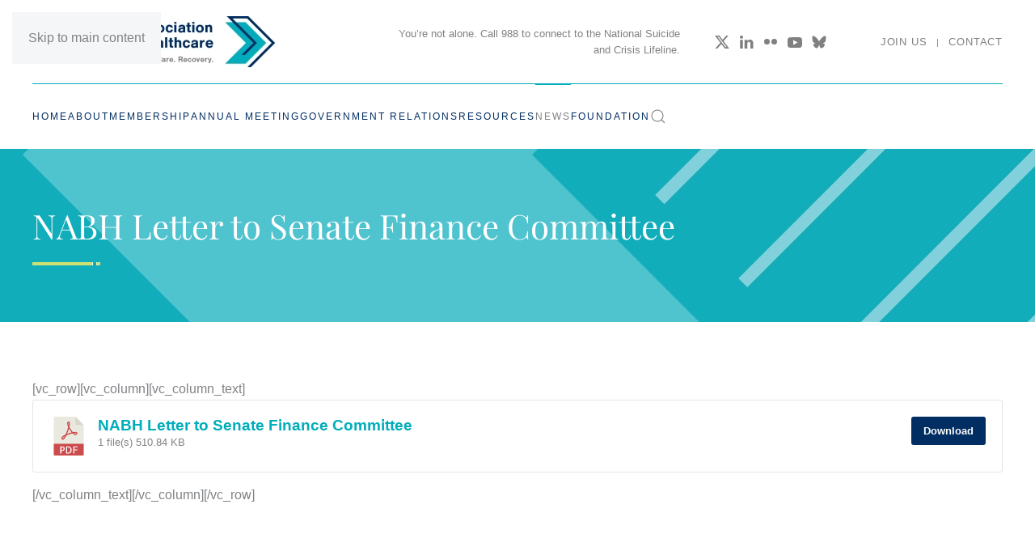

--- FILE ---
content_type: text/html; charset=UTF-8
request_url: https://www.nabh.org/nabh-letter-to-senate-finance-committee/
body_size: 13440
content:
<!DOCTYPE html>
<html lang="en-US">
    <head>
        <meta charset="UTF-8">
        <meta name="viewport" content="width=device-width, initial-scale=1">
        <link rel="icon" href="/wp-content/themes/yootheme/packages/theme-wordpress/assets/images/favicon.png" sizes="any">
                <link rel="apple-touch-icon" href="/wp-content/themes/yootheme/packages/theme-wordpress/assets/images/apple-touch-icon.png">
                <title>NABH Letter to Senate Finance Committee &#8211; NABH</title>
<meta name='robots' content='max-image-preview:large' />
<link rel="alternate" type="application/rss+xml" title="NABH &raquo; Feed" href="https://www.nabh.org/feed/" />
<link rel="alternate" type="application/rss+xml" title="NABH &raquo; Comments Feed" href="https://www.nabh.org/comments/feed/" />
<link rel="alternate" title="oEmbed (JSON)" type="application/json+oembed" href="https://www.nabh.org/wp-json/oembed/1.0/embed?url=https%3A%2F%2Fwww.nabh.org%2Fnabh-letter-to-senate-finance-committee%2F" />
<link rel="alternate" title="oEmbed (XML)" type="text/xml+oembed" href="https://www.nabh.org/wp-json/oembed/1.0/embed?url=https%3A%2F%2Fwww.nabh.org%2Fnabh-letter-to-senate-finance-committee%2F&#038;format=xml" />
<style id='wp-emoji-styles-inline-css'>

	img.wp-smiley, img.emoji {
		display: inline !important;
		border: none !important;
		box-shadow: none !important;
		height: 1em !important;
		width: 1em !important;
		margin: 0 0.07em !important;
		vertical-align: -0.1em !important;
		background: none !important;
		padding: 0 !important;
	}
/*# sourceURL=wp-emoji-styles-inline-css */
</style>
<link rel='stylesheet' id='wp-block-library-css' href='https://www.nabh.org/wp-includes/css/dist/block-library/style.min.css?ver=6.9' media='all' />
<style id='global-styles-inline-css'>
:root{--wp--preset--aspect-ratio--square: 1;--wp--preset--aspect-ratio--4-3: 4/3;--wp--preset--aspect-ratio--3-4: 3/4;--wp--preset--aspect-ratio--3-2: 3/2;--wp--preset--aspect-ratio--2-3: 2/3;--wp--preset--aspect-ratio--16-9: 16/9;--wp--preset--aspect-ratio--9-16: 9/16;--wp--preset--color--black: #000000;--wp--preset--color--cyan-bluish-gray: #abb8c3;--wp--preset--color--white: #ffffff;--wp--preset--color--pale-pink: #f78da7;--wp--preset--color--vivid-red: #cf2e2e;--wp--preset--color--luminous-vivid-orange: #ff6900;--wp--preset--color--luminous-vivid-amber: #fcb900;--wp--preset--color--light-green-cyan: #7bdcb5;--wp--preset--color--vivid-green-cyan: #00d084;--wp--preset--color--pale-cyan-blue: #8ed1fc;--wp--preset--color--vivid-cyan-blue: #0693e3;--wp--preset--color--vivid-purple: #9b51e0;--wp--preset--gradient--vivid-cyan-blue-to-vivid-purple: linear-gradient(135deg,rgb(6,147,227) 0%,rgb(155,81,224) 100%);--wp--preset--gradient--light-green-cyan-to-vivid-green-cyan: linear-gradient(135deg,rgb(122,220,180) 0%,rgb(0,208,130) 100%);--wp--preset--gradient--luminous-vivid-amber-to-luminous-vivid-orange: linear-gradient(135deg,rgb(252,185,0) 0%,rgb(255,105,0) 100%);--wp--preset--gradient--luminous-vivid-orange-to-vivid-red: linear-gradient(135deg,rgb(255,105,0) 0%,rgb(207,46,46) 100%);--wp--preset--gradient--very-light-gray-to-cyan-bluish-gray: linear-gradient(135deg,rgb(238,238,238) 0%,rgb(169,184,195) 100%);--wp--preset--gradient--cool-to-warm-spectrum: linear-gradient(135deg,rgb(74,234,220) 0%,rgb(151,120,209) 20%,rgb(207,42,186) 40%,rgb(238,44,130) 60%,rgb(251,105,98) 80%,rgb(254,248,76) 100%);--wp--preset--gradient--blush-light-purple: linear-gradient(135deg,rgb(255,206,236) 0%,rgb(152,150,240) 100%);--wp--preset--gradient--blush-bordeaux: linear-gradient(135deg,rgb(254,205,165) 0%,rgb(254,45,45) 50%,rgb(107,0,62) 100%);--wp--preset--gradient--luminous-dusk: linear-gradient(135deg,rgb(255,203,112) 0%,rgb(199,81,192) 50%,rgb(65,88,208) 100%);--wp--preset--gradient--pale-ocean: linear-gradient(135deg,rgb(255,245,203) 0%,rgb(182,227,212) 50%,rgb(51,167,181) 100%);--wp--preset--gradient--electric-grass: linear-gradient(135deg,rgb(202,248,128) 0%,rgb(113,206,126) 100%);--wp--preset--gradient--midnight: linear-gradient(135deg,rgb(2,3,129) 0%,rgb(40,116,252) 100%);--wp--preset--font-size--small: 13px;--wp--preset--font-size--medium: 20px;--wp--preset--font-size--large: 36px;--wp--preset--font-size--x-large: 42px;--wp--preset--spacing--20: 0.44rem;--wp--preset--spacing--30: 0.67rem;--wp--preset--spacing--40: 1rem;--wp--preset--spacing--50: 1.5rem;--wp--preset--spacing--60: 2.25rem;--wp--preset--spacing--70: 3.38rem;--wp--preset--spacing--80: 5.06rem;--wp--preset--shadow--natural: 6px 6px 9px rgba(0, 0, 0, 0.2);--wp--preset--shadow--deep: 12px 12px 50px rgba(0, 0, 0, 0.4);--wp--preset--shadow--sharp: 6px 6px 0px rgba(0, 0, 0, 0.2);--wp--preset--shadow--outlined: 6px 6px 0px -3px rgb(255, 255, 255), 6px 6px rgb(0, 0, 0);--wp--preset--shadow--crisp: 6px 6px 0px rgb(0, 0, 0);}:where(.is-layout-flex){gap: 0.5em;}:where(.is-layout-grid){gap: 0.5em;}body .is-layout-flex{display: flex;}.is-layout-flex{flex-wrap: wrap;align-items: center;}.is-layout-flex > :is(*, div){margin: 0;}body .is-layout-grid{display: grid;}.is-layout-grid > :is(*, div){margin: 0;}:where(.wp-block-columns.is-layout-flex){gap: 2em;}:where(.wp-block-columns.is-layout-grid){gap: 2em;}:where(.wp-block-post-template.is-layout-flex){gap: 1.25em;}:where(.wp-block-post-template.is-layout-grid){gap: 1.25em;}.has-black-color{color: var(--wp--preset--color--black) !important;}.has-cyan-bluish-gray-color{color: var(--wp--preset--color--cyan-bluish-gray) !important;}.has-white-color{color: var(--wp--preset--color--white) !important;}.has-pale-pink-color{color: var(--wp--preset--color--pale-pink) !important;}.has-vivid-red-color{color: var(--wp--preset--color--vivid-red) !important;}.has-luminous-vivid-orange-color{color: var(--wp--preset--color--luminous-vivid-orange) !important;}.has-luminous-vivid-amber-color{color: var(--wp--preset--color--luminous-vivid-amber) !important;}.has-light-green-cyan-color{color: var(--wp--preset--color--light-green-cyan) !important;}.has-vivid-green-cyan-color{color: var(--wp--preset--color--vivid-green-cyan) !important;}.has-pale-cyan-blue-color{color: var(--wp--preset--color--pale-cyan-blue) !important;}.has-vivid-cyan-blue-color{color: var(--wp--preset--color--vivid-cyan-blue) !important;}.has-vivid-purple-color{color: var(--wp--preset--color--vivid-purple) !important;}.has-black-background-color{background-color: var(--wp--preset--color--black) !important;}.has-cyan-bluish-gray-background-color{background-color: var(--wp--preset--color--cyan-bluish-gray) !important;}.has-white-background-color{background-color: var(--wp--preset--color--white) !important;}.has-pale-pink-background-color{background-color: var(--wp--preset--color--pale-pink) !important;}.has-vivid-red-background-color{background-color: var(--wp--preset--color--vivid-red) !important;}.has-luminous-vivid-orange-background-color{background-color: var(--wp--preset--color--luminous-vivid-orange) !important;}.has-luminous-vivid-amber-background-color{background-color: var(--wp--preset--color--luminous-vivid-amber) !important;}.has-light-green-cyan-background-color{background-color: var(--wp--preset--color--light-green-cyan) !important;}.has-vivid-green-cyan-background-color{background-color: var(--wp--preset--color--vivid-green-cyan) !important;}.has-pale-cyan-blue-background-color{background-color: var(--wp--preset--color--pale-cyan-blue) !important;}.has-vivid-cyan-blue-background-color{background-color: var(--wp--preset--color--vivid-cyan-blue) !important;}.has-vivid-purple-background-color{background-color: var(--wp--preset--color--vivid-purple) !important;}.has-black-border-color{border-color: var(--wp--preset--color--black) !important;}.has-cyan-bluish-gray-border-color{border-color: var(--wp--preset--color--cyan-bluish-gray) !important;}.has-white-border-color{border-color: var(--wp--preset--color--white) !important;}.has-pale-pink-border-color{border-color: var(--wp--preset--color--pale-pink) !important;}.has-vivid-red-border-color{border-color: var(--wp--preset--color--vivid-red) !important;}.has-luminous-vivid-orange-border-color{border-color: var(--wp--preset--color--luminous-vivid-orange) !important;}.has-luminous-vivid-amber-border-color{border-color: var(--wp--preset--color--luminous-vivid-amber) !important;}.has-light-green-cyan-border-color{border-color: var(--wp--preset--color--light-green-cyan) !important;}.has-vivid-green-cyan-border-color{border-color: var(--wp--preset--color--vivid-green-cyan) !important;}.has-pale-cyan-blue-border-color{border-color: var(--wp--preset--color--pale-cyan-blue) !important;}.has-vivid-cyan-blue-border-color{border-color: var(--wp--preset--color--vivid-cyan-blue) !important;}.has-vivid-purple-border-color{border-color: var(--wp--preset--color--vivid-purple) !important;}.has-vivid-cyan-blue-to-vivid-purple-gradient-background{background: var(--wp--preset--gradient--vivid-cyan-blue-to-vivid-purple) !important;}.has-light-green-cyan-to-vivid-green-cyan-gradient-background{background: var(--wp--preset--gradient--light-green-cyan-to-vivid-green-cyan) !important;}.has-luminous-vivid-amber-to-luminous-vivid-orange-gradient-background{background: var(--wp--preset--gradient--luminous-vivid-amber-to-luminous-vivid-orange) !important;}.has-luminous-vivid-orange-to-vivid-red-gradient-background{background: var(--wp--preset--gradient--luminous-vivid-orange-to-vivid-red) !important;}.has-very-light-gray-to-cyan-bluish-gray-gradient-background{background: var(--wp--preset--gradient--very-light-gray-to-cyan-bluish-gray) !important;}.has-cool-to-warm-spectrum-gradient-background{background: var(--wp--preset--gradient--cool-to-warm-spectrum) !important;}.has-blush-light-purple-gradient-background{background: var(--wp--preset--gradient--blush-light-purple) !important;}.has-blush-bordeaux-gradient-background{background: var(--wp--preset--gradient--blush-bordeaux) !important;}.has-luminous-dusk-gradient-background{background: var(--wp--preset--gradient--luminous-dusk) !important;}.has-pale-ocean-gradient-background{background: var(--wp--preset--gradient--pale-ocean) !important;}.has-electric-grass-gradient-background{background: var(--wp--preset--gradient--electric-grass) !important;}.has-midnight-gradient-background{background: var(--wp--preset--gradient--midnight) !important;}.has-small-font-size{font-size: var(--wp--preset--font-size--small) !important;}.has-medium-font-size{font-size: var(--wp--preset--font-size--medium) !important;}.has-large-font-size{font-size: var(--wp--preset--font-size--large) !important;}.has-x-large-font-size{font-size: var(--wp--preset--font-size--x-large) !important;}
/*# sourceURL=global-styles-inline-css */
</style>

<style id='classic-theme-styles-inline-css'>
/*! This file is auto-generated */
.wp-block-button__link{color:#fff;background-color:#32373c;border-radius:9999px;box-shadow:none;text-decoration:none;padding:calc(.667em + 2px) calc(1.333em + 2px);font-size:1.125em}.wp-block-file__button{background:#32373c;color:#fff;text-decoration:none}
/*# sourceURL=/wp-includes/css/classic-themes.min.css */
</style>
<link rel='stylesheet' id='wpdm-fonticon-css' href='https://www.nabh.org/wp-content/plugins/download-manager/assets/wpdm-iconfont/css/wpdm-icons.css?ver=6.9' media='all' />
<link rel='stylesheet' id='wpdm-front-css' href='https://www.nabh.org/wp-content/plugins/download-manager/assets/css/front.min.css?ver=6.9' media='all' />
<link rel='stylesheet' id='tablepress-default-css' href='https://www.nabh.org/wp-content/tablepress-combined.min.css?ver=19' media='all' />
<link rel='stylesheet' id='ptb-css' href='https://www.nabh.org/wp-content/plugins/themify-ptb/public/css/ptb-public.css?ver=2.0.6' media='all' />
<link href="https://www.nabh.org/wp-content/themes/yootheme/css/theme.1.css?ver=1768243673" rel="stylesheet">
<script src="https://www.nabh.org/wp-includes/js/jquery/jquery.min.js?ver=3.7.1" id="jquery-core-js"></script>
<script src="https://www.nabh.org/wp-includes/js/jquery/jquery-migrate.min.js?ver=3.4.1" id="jquery-migrate-js"></script>
<script src="https://www.nabh.org/wp-content/plugins/download-manager/assets/js/wpdm.min.js?ver=6.9" id="wpdm-frontend-js-js"></script>
<script id="wpdm-frontjs-js-extra">
var wpdm_url = {"home":"https://www.nabh.org/","site":"https://www.nabh.org/","ajax":"https://www.nabh.org/wp-admin/admin-ajax.php"};
var wpdm_js = {"spinner":"\u003Ci class=\"wpdm-icon wpdm-sun wpdm-spin\"\u003E\u003C/i\u003E","client_id":"e4208074d65740d96873d88c9d07e8e8"};
var wpdm_strings = {"pass_var":"Password Verified!","pass_var_q":"Please click following button to start download.","start_dl":"Start Download"};
//# sourceURL=wpdm-frontjs-js-extra
</script>
<script src="https://www.nabh.org/wp-content/plugins/download-manager/assets/js/front.min.js?ver=3.3.19" id="wpdm-frontjs-js"></script>
<script id="ptb-js-extra">
var ptb = {"url":"https://www.nabh.org/wp-content/plugins/themify-ptb/public/","ver":"2.0.6","min":{"css":{"lightbox":false}},"include":"https://www.nabh.org/wp-includes/js/","is_themify_theme":"","jqmeter":"https://www.nabh.org/wp-content/plugins/themify-ptb/public/js/jqmeter.min.js","ajaxurl":"https://www.nabh.org/wp-admin/admin-ajax.php","lng":"en","map_key":"","modules":{"gallery":{"js":"https://www.nabh.org/wp-content/plugins/themify-ptb/public/js/modules/gallery.js","selector":".ptb_extra_showcase, .ptb_extra_gallery_masonry .ptb_extra_gallery"},"map":{"js":"https://www.nabh.org/wp-content/plugins/themify-ptb/public/js/modules/map.js","selector":".ptb_extra_map"},"progress_bar":{"js":"https://www.nabh.org/wp-content/plugins/themify-ptb/public/js/modules/progress_bar.js","selector":".ptb_extra_progress_bar"},"rating":{"js":"https://www.nabh.org/wp-content/plugins/themify-ptb/public/js/modules/rating.js","selector":".ptb_extra_rating"},"video":{"js":"https://www.nabh.org/wp-content/plugins/themify-ptb/public/js/modules/video.js","selector":".ptb_extra_show_video"},"accordion":{"js":"https://www.nabh.org/wp-content/plugins/themify-ptb/public/js/modules/accordion.js","selector":".ptb_extra_accordion"},"slider":{"js":"https://www.nabh.org/wp-content/plugins/themify-ptb/public/js/modules/slider.js","selector":".ptb_slider"},"lightbox":{"js":"https://www.nabh.org/wp-content/plugins/themify-ptb/public/js/modules/lightbox.js","selector":".ptb_lightbox, .ptb_extra_lightbox, .ptb_extra_video_lightbox"},"masonry":{"js":"https://www.nabh.org/wp-content/plugins/themify-ptb/public/js/modules/masonry.js","selector":".ptb_masonry"},"post_filter":{"js":"https://www.nabh.org/wp-content/plugins/themify-ptb/public/js/modules/post_filter.js","selector":".ptb-post-filter"}}};
//# sourceURL=ptb-js-extra
</script>
<script defer="defer" src="https://www.nabh.org/wp-content/plugins/themify-ptb/public/js/ptb-public.js?ver=2.0.6" id="ptb-js"></script>
<link rel="https://api.w.org/" href="https://www.nabh.org/wp-json/" /><link rel="alternate" title="JSON" type="application/json" href="https://www.nabh.org/wp-json/wp/v2/posts/7573" /><link rel="EditURI" type="application/rsd+xml" title="RSD" href="https://www.nabh.org/xmlrpc.php?rsd" />
<meta name="generator" content="WordPress 6.9" />
<link rel="canonical" href="https://www.nabh.org/nabh-letter-to-senate-finance-committee/" />
<link rel='shortlink' href='https://www.nabh.org/?p=7573' />

		<!-- GA Google Analytics @ https://m0n.co/ga -->
		<script async src="https://www.googletagmanager.com/gtag/js?id=G-MR7DWYY8J4"></script>
		<script>
			window.dataLayer = window.dataLayer || [];
			function gtag(){dataLayer.push(arguments);}
			gtag('js', new Date());
			gtag('config', 'G-MR7DWYY8J4');
		</script>

	<!-- PTB CUSTOM CSS --><style type="text/css">#content-col h3 {visibility: hidden; display: unset;} #content-col .post-content h3 {visibility: visible;}</style><!--/PTB CUSTOM CSS --><script src="https://www.nabh.org/wp-content/themes/yootheme/vendor/assets/uikit/dist/js/uikit.min.js?ver=4.5.33"></script>
<script src="https://www.nabh.org/wp-content/themes/yootheme/vendor/assets/uikit/dist/js/uikit-icons-fuse.min.js?ver=4.5.33"></script>
<script src="https://www.nabh.org/wp-content/themes/yootheme/js/theme.js?ver=4.5.33"></script>
<script>window.yootheme ||= {}; var $theme = yootheme.theme = {"i18n":{"close":{"label":"Close","0":"yootheme"},"totop":{"label":"Back to top","0":"yootheme"},"marker":{"label":"Open","0":"yootheme"},"navbarToggleIcon":{"label":"Open menu","0":"yootheme"},"paginationPrevious":{"label":"Previous page","0":"yootheme"},"paginationNext":{"label":"Next page","0":"yootheme"},"searchIcon":{"toggle":"Open Search","submit":"Submit Search"},"slider":{"next":"Next slide","previous":"Previous slide","slideX":"Slide %s","slideLabel":"%s of %s"},"slideshow":{"next":"Next slide","previous":"Previous slide","slideX":"Slide %s","slideLabel":"%s of %s"},"lightboxPanel":{"next":"Next slide","previous":"Previous slide","slideLabel":"%s of %s","close":"Close"}}};</script>
<script>UIkit.util.ready(() => {
    const tag = location.hash.substring(1);
    if (tag !== null) {
        UIkit.util.$$('li[uk-filter-control="[data-tag~=\'' + decodeURI(tag).replace(/ /g, '-') + '\']"]').forEach(el => {
            let filterEl = el.closest('[uk-filter]');
            UIkit.filter(filterEl).apply(el);
        });
    }
});</script><link rel="icon" href="https://www.nabh.org/wp-content/uploads/2018/06/cropped-site-icon-1-32x32.png" sizes="32x32" />
<link rel="icon" href="https://www.nabh.org/wp-content/uploads/2018/06/cropped-site-icon-1-192x192.png" sizes="192x192" />
<link rel="apple-touch-icon" href="https://www.nabh.org/wp-content/uploads/2018/06/cropped-site-icon-1-180x180.png" />
<meta name="msapplication-TileImage" content="https://www.nabh.org/wp-content/uploads/2018/06/cropped-site-icon-1-270x270.png" />
<meta name="generator" content="WordPress Download Manager 3.3.19" />
                <style>
        /* WPDM Link Template Styles */        </style>
            </head>
    <body class="wp-singular post-template-default single single-post postid-7573 single-format-standard wp-theme-yootheme ">

        
        <div class="uk-hidden-visually uk-notification uk-notification-top-left uk-width-auto">
            <div class="uk-notification-message">
                <a href="#tm-main" class="uk-link-reset">Skip to main content</a>
            </div>
        </div>

        
        
        <div class="tm-page">

                        


<header class="tm-header-mobile uk-hidden@m">


    
        <div class="uk-navbar-container">

            <div class="uk-container uk-container-expand">
                <nav class="uk-navbar" uk-navbar="{&quot;align&quot;:&quot;left&quot;,&quot;container&quot;:&quot;.tm-header-mobile&quot;,&quot;boundary&quot;:&quot;.tm-header-mobile .uk-navbar-container&quot;,&quot;target-y&quot;:&quot;.tm-header-mobile .uk-navbar-container&quot;,&quot;dropbar&quot;:true,&quot;dropbar-anchor&quot;:&quot;.tm-header-mobile .uk-navbar-container&quot;,&quot;dropbar-transparent-mode&quot;:&quot;remove&quot;}">

                                        <div class="uk-navbar-left ">

                                                    <a href="https://www.nabh.org/" aria-label="Back to home" class="uk-logo uk-navbar-item">
    <picture>
<source type="image/webp" srcset="/wp-content/themes/yootheme/cache/81/nabh-logo-sticky-lg-814c5059.webp 300w, /wp-content/themes/yootheme/cache/35/nabh-logo-sticky-lg-356c14e0.webp 600w" sizes="(min-width: 300px) 300px">
<img alt loading="eager" src="/wp-content/themes/yootheme/cache/f4/nabh-logo-sticky-lg-f469b925.png" width="300" height="63">
</picture></a>                        
                        
                        
                    </div>
                    
                    
                                        <div class="uk-navbar-right">

                                                                            
                                                    <a uk-toggle href="#tm-dialog-mobile" class="uk-navbar-toggle">

        
        <div uk-navbar-toggle-icon></div>

        
    </a>                        
                    </div>
                    
                </nav>
            </div>

        </div>

    



        <div id="tm-dialog-mobile" uk-offcanvas="container: true; overlay: true" mode="slide" flip>
        <div class="uk-offcanvas-bar uk-flex uk-flex-column">

                        <button class="uk-offcanvas-close uk-close-large" type="button" uk-close uk-toggle="cls: uk-close-large; mode: media; media: @s"></button>
            
                        <div class="uk-margin-auto-bottom">
                
<div class="uk-panel widget widget_nav_menu" id="nav_menu-3">

    
    
<ul class="uk-nav uk-nav-default">
    
	<li class="menu-item menu-item-type-post_type menu-item-object-page menu-item-home"><a href="https://www.nabh.org/">Home</a></li>
	<li class="menu-item menu-item-type-post_type menu-item-object-page menu-item-has-children uk-parent"><a href="https://www.nabh.org/about-nabh/history-mission/">About</a>
	<ul class="uk-nav-sub">

		<li class="menu-item menu-item-type-post_type menu-item-object-page"><a href="https://www.nabh.org/about-nabh/history-mission/">History &#038; Mission</a></li>
		<li class="menu-item menu-item-type-post_type menu-item-object-page"><a href="https://www.nabh.org/about-nabh/board-of-trustees-staff/">Board of Trustees &#038; Staff</a></li>
		<li class="menu-item menu-item-type-post_type menu-item-object-page"><a href="https://www.nabh.org/about-nabh/committees/">Committees</a></li>
		<li class="menu-item menu-item-type-post_type menu-item-object-page"><a href="https://www.nabh.org/about-nabh/advertise-with-us/">Advertise with Us</a></li>
		<li class="menu-item menu-item-type-post_type menu-item-object-page"><a href="https://www.nabh.org/about-nabh/get-help/">Get Help</a></li></ul></li>
	<li class="menu-item menu-item-type-custom menu-item-object-custom menu-item-has-children uk-parent"><a href="/about-nabh/our-members/digital-member-directory/">Membership</a>
	<ul class="uk-nav-sub">

		<li class="menu-item menu-item-type-post_type menu-item-object-page"><a href="https://www.nabh.org/about-nabh/our-members/digital-member-directory/">Membership Directory</a></li>
		<li class="menu-item menu-item-type-post_type menu-item-object-page"><a href="https://www.nabh.org/about-nabh/join-us/">Join Us</a></li>
		<li class="menu-item menu-item-type-post_type menu-item-object-page"><a href="https://www.nabh.org/about-nabh/our-members/impact-map/">Impact Map</a></li>
		<li class="menu-item menu-item-type-post_type menu-item-object-page"><a href="https://www.nabh.org/about-nabh/our-members/site-visits/">Site Visits</a></li>
		<li class="menu-item menu-item-type-post_type menu-item-object-page"><a href="https://www.nabh.org/about-nabh/join-us/system-membership-application/">Membership Application</a></li></ul></li>
	<li class="menu-item menu-item-type-custom menu-item-object-custom menu-item-has-children uk-parent"><a href="/2026-annual-meeting/">Annual Meeting</a>
	<ul class="uk-nav-sub">

		<li class="menu-item menu-item-type-post_type menu-item-object-page"><a href="https://www.nabh.org/2026-annual-meeting/">2026 Annual Meeting</a></li>
		<li class="menu-item menu-item-type-post_type menu-item-object-page"><a href="https://www.nabh.org/annual-meetings/past-annual-meetings/">Past Annual Meetings</a></li></ul></li>
	<li class="menu-item menu-item-type-post_type menu-item-object-page menu-item-has-children uk-parent"><a href="https://www.nabh.org/government-relations/">Government Relations</a>
	<ul class="uk-nav-sub">

		<li class="menu-item menu-item-type-post_type menu-item-object-page"><a href="https://www.nabh.org/be-an-advocate/">Be an Advocate</a></li>
		<li class="menu-item menu-item-type-post_type menu-item-object-page"><a href="https://www.nabh.org/government-relations/addiction/">Addiction</a></li>
		<li class="menu-item menu-item-type-post_type menu-item-object-page"><a href="https://www.nabh.org/government-relations/imd-exclusion/">IMD Exclusion</a></li>
		<li class="menu-item menu-item-type-post_type menu-item-object-page"><a href="https://www.nabh.org/government-relations/information-technology/">Information Technology</a></li>
		<li class="menu-item menu-item-type-post_type menu-item-object-page"><a href="https://www.nabh.org/government-relations/medicaid/">Medicaid</a></li>
		<li class="menu-item menu-item-type-post_type menu-item-object-page"><a href="https://www.nabh.org/government-relations/medicare/">Medicare</a></li>
		<li class="menu-item menu-item-type-post_type menu-item-object-page"><a href="https://www.nabh.org/government-relations/military-tricare/">Military/Tricare</a></li>
		<li class="menu-item menu-item-type-post_type menu-item-object-page"><a href="https://www.nabh.org/government-relations/parity/">Parity</a></li>
		<li class="menu-item menu-item-type-post_type menu-item-object-page"><a href="https://www.nabh.org/government-relations/partial-hospitalization/">Partial Hospitalization</a></li>
		<li class="menu-item menu-item-type-post_type menu-item-object-page"><a href="https://www.nabh.org/government-relations/quality/">Quality</a></li>
		<li class="menu-item menu-item-type-post_type menu-item-object-page"><a href="https://www.nabh.org/government-relations/ligature-risk/">Ligature Risk</a></li>
		<li class="menu-item menu-item-type-post_type menu-item-object-page"><a href="https://www.nabh.org/government-relations/youth-services/">Youth Services</a></li>
		<li class="menu-item menu-item-type-post_type menu-item-object-page"><a href="https://www.nabh.org/government-relations/workforce/">Workforce</a></li></ul></li>
	<li class="menu-item menu-item-type-post_type menu-item-object-page menu-item-has-children uk-parent"><a href="https://www.nabh.org/nabh-resources/">Resources</a>
	<ul class="uk-nav-sub">

		<li class="menu-item menu-item-type-post_type menu-item-object-page"><a href="https://www.nabh.org/nabh-resources/directories/">Directories</a></li>
		<li class="menu-item menu-item-type-post_type menu-item-object-page"><a href="https://www.nabh.org/nabh-resources/publications/">Publications</a></li>
		<li class="menu-item menu-item-type-post_type menu-item-object-page"><a href="https://www.nabh.org/nabh-resources/training/">Training</a></li>
		<li class="menu-item menu-item-type-post_type menu-item-object-page"><a href="https://www.nabh.org/nabh-resources/webinars-resources/">Webinars</a></li></ul></li>
	<li class="menu-item menu-item-type-post_type menu-item-object-page current_page_parent uk-active"><a href="https://www.nabh.org/news-insights/">News</a></li>
	<li class="menu-item menu-item-type-post_type menu-item-object-page menu-item-has-children uk-parent"><a href="https://www.nabh.org/education-and-research-foundation-about/">Foundation</a>
	<ul class="uk-nav-sub">

		<li class="menu-item menu-item-type-custom menu-item-object-custom"><a href="/education-and-research-foundation-about/">About</a></li>
		<li class="menu-item menu-item-type-post_type menu-item-object-page"><a href="https://www.nabh.org/education-and-research-foundation/grants/">Grants & Funding Opportunities</a></li>
		<li class="menu-item menu-item-type-post_type menu-item-object-page"><a href="https://www.nabh.org/education-and-research-foundation/resources/">Resources</a></li>
		<li class="menu-item menu-item-type-custom menu-item-object-custom"><a href="https://donorbox.org/nabh-education-and-research-foundation">Contribute</a></li></ul></li></ul>

</div>
            </div>
            
            
        </div>
    </div>
    
    
    

</header>




<header class="tm-header uk-visible@m">






        <div class="tm-headerbar-default tm-headerbar tm-headerbar-top">
        <div class="uk-container">

                        <div class="uk-grid uk-grid-medium uk-child-width-auto uk-flex-middle">
                <div class="">
            
                                        <a href="https://www.nabh.org/" aria-label="Back to home" class="uk-logo">
    <picture>
<source type="image/webp" srcset="/wp-content/themes/yootheme/cache/81/nabh-logo-sticky-lg-814c5059.webp 300w, /wp-content/themes/yootheme/cache/35/nabh-logo-sticky-lg-356c14e0.webp 600w" sizes="(min-width: 300px) 300px">
<img alt loading="eager" src="/wp-content/themes/yootheme/cache/f4/nabh-logo-sticky-lg-f469b925.png" width="300" height="63">
</picture></a>                    
                            </div>
                <div class="uk-margin-auto-left">

                    
<div class="uk-panel widget widget_builderwidget" id="builderwidget-2">

    
    <style class="uk-margin-remove-adjacent">#builderwidget-2\#0 p{font-size: 0.8rem; padding-right: 1rem;}#builderwidget-2\#1 a{color: #808080; text-transform: uppercase; font-size: 0.8rem; letter-spacing: 0.05rem;}</style><div class="uk-grid uk-flex-center uk-grid-column-collapse uk-margin-remove-vertical" uk-grid>
<div class="uk-grid-item-match uk-flex-middle uk-width-1-1@s uk-width-1-2@m">
    
        
            
            
                        <div class="uk-panel uk-width-1-1">            
                
                    <div class="uk-panel uk-margin uk-text-right" id="builderwidget-2#0"><p>You’re not alone. Call 988 to connect to the  National Suicide and Crisis Lifeline.</p></div>
                
                        </div>            
        
    
</div>
<div class="uk-grid-item-match uk-flex-middle uk-width-1-2@s uk-width-1-4@m">
    
        
            
            
                        <div class="uk-panel uk-width-1-1">            
                
                    
<div class="uk-margin uk-text-center" uk-scrollspy="target: [uk-scrollspy-class];">    <ul class="uk-child-width-auto uk-grid-small uk-flex-inline uk-flex-middle" uk-grid>
            <li class="el-item">
<a class="el-link uk-icon-link" href="https://twitter.com/nabhbehavioral" rel="noreferrer"><span uk-icon="icon: twitter;"></span></a></li>
            <li class="el-item">
<a class="el-link uk-icon-link" href="https://www.linkedin.com/company/national-association-for-behavioral-healthcare/" rel="noreferrer"><span uk-icon="icon: linkedin;"></span></a></li>
            <li class="el-item">
<a class="el-link uk-icon-link" href="https://www.flickr.com/people/nabh/" rel="noreferrer"><span uk-icon="icon: flickr;"></span></a></li>
            <li class="el-item">
<a class="el-link uk-icon-link" href="https://www.youtube.com/channel/UCLUkp4iAFYHxpNkVJz4mfQg/featured" rel="noreferrer"><span uk-icon="icon: youtube;"></span></a></li>
            <li class="el-item">
<a class="el-link uk-icon-link" href="https://bsky.app/profile/nabhbehavioral.bsky.social" rel="noreferrer"><span uk-icon="icon: bluesky;"></span></a></li>
    
    </ul></div>
                
                        </div>            
        
    
</div>
<div class="uk-grid-item-match uk-flex-middle uk-width-1-2@s uk-width-1-4@m">
    
        
            
            
                        <div class="uk-panel uk-width-1-1">            
                
                    <div class="uk-panel uk-margin uk-text-right" id="builderwidget-2#1"><a href="/about-nabh/join-us">Join Us</a>&nbsp;&nbsp;&nbsp;&nbsp;|&nbsp;&nbsp;&nbsp;&nbsp;<a href="/about-nabh/contact">Contact</a></div>
                
                        </div>            
        
    
</div></div>
</div>

                </div>
            </div>
            
        </div>
    </div>
    
    
                <div uk-sticky media="@m" show-on-up animation="uk-animation-slide-top" cls-active="uk-navbar-sticky" sel-target=".uk-navbar-container">
        
            <div class="uk-navbar-container">

                <div class="uk-container">
                    <nav class="uk-navbar uk-flex-auto" uk-navbar="{&quot;align&quot;:&quot;left&quot;,&quot;container&quot;:&quot;.tm-header &gt; [uk-sticky]&quot;,&quot;boundary&quot;:&quot;.tm-header .uk-navbar-container&quot;,&quot;target-y&quot;:&quot;.tm-header .uk-navbar-container&quot;,&quot;dropbar&quot;:true,&quot;dropbar-anchor&quot;:&quot;.tm-header .uk-navbar-container&quot;,&quot;dropbar-transparent-mode&quot;:&quot;remove&quot;}">

                                                <div class="uk-navbar-left ">

                                                        
<ul class="uk-navbar-nav">
    
	<li class="menu-item menu-item-type-post_type menu-item-object-page menu-item-home"><a href="https://www.nabh.org/">Home</a></li>
	<li class="menu-item menu-item-type-post_type menu-item-object-page menu-item-has-children uk-parent"><a href="https://www.nabh.org/about-nabh/history-mission/">About</a>
	<div class="uk-drop uk-navbar-dropdown"><div><ul class="uk-nav uk-navbar-dropdown-nav">

		<li class="menu-item menu-item-type-post_type menu-item-object-page"><a href="https://www.nabh.org/about-nabh/history-mission/">History &#038; Mission</a></li>
		<li class="menu-item menu-item-type-post_type menu-item-object-page"><a href="https://www.nabh.org/about-nabh/board-of-trustees-staff/">Board of Trustees &#038; Staff</a></li>
		<li class="menu-item menu-item-type-post_type menu-item-object-page"><a href="https://www.nabh.org/about-nabh/committees/">Committees</a></li>
		<li class="menu-item menu-item-type-post_type menu-item-object-page"><a href="https://www.nabh.org/about-nabh/advertise-with-us/">Advertise with Us</a></li>
		<li class="menu-item menu-item-type-post_type menu-item-object-page"><a href="https://www.nabh.org/about-nabh/get-help/">Get Help</a></li></ul></div></div></li>
	<li class="menu-item menu-item-type-custom menu-item-object-custom menu-item-has-children uk-parent"><a href="/about-nabh/our-members/digital-member-directory/">Membership</a>
	<div class="uk-drop uk-navbar-dropdown" pos="bottom-left" stretch="x" boundary=".tm-header .uk-navbar"><style class="uk-margin-remove-adjacent">#menu-item-2157\#0 h3{color: #ffffff;}#menu-item-2157\#1 h3{color: #ffffff;}#menu-item-2157\#2 h3{color: #ffffff;}#menu-item-2157\#3 h3{color: #ffffff;}</style><div class="uk-grid uk-flex-center uk-grid-divider uk-grid-margin" uk-grid>
<div class="uk-grid-item-match uk-flex-middle uk-width-1-1@s uk-width-2-5@m">
    
        
            
            
                        <div class="uk-panel uk-width-1-1">            
                
                    
<div class="uk-panel uk-margin" id="menu-item-2157#0">
    
                <div uk-grid>        
                        <div class="uk-width-2-5">            
                                <a href="/about-nabh/our-members/impact-map/">

    
                <img src="/wp-content/uploads/2024/06/unitedstates.svg" alt loading="lazy" class="el-image">        
        
    
</a>                
                        </div>            
                        <div class="uk-width-expand uk-margin-remove-first-child">            
                
                
                    

        
                <h3 class="el-title uk-h3 uk-link-reset uk-margin-top uk-margin-remove-bottom">                        <a href="/about-nabh/our-members/impact-map/">Impact Map</a>                    </h3>        
        
    
        
        
                <div class="el-content uk-panel">View the impact NABH members have in their states with this interactive map.</div>        
        
                <div class="uk-margin-top"><a href="/about-nabh/our-members/impact-map/" class="el-link uk-button uk-button-primary">Learn more</a></div>        

                
                
                        </div>            
                </div>        
    
</div>
                
                        </div>            
        
    
</div>
<div class="uk-width-1-3@s uk-width-1-5@m">
    
        
            
            
            
                
                    
<div class="uk-panel uk-margin-remove-first-child uk-margin" id="menu-item-2157#1">
    
        
            
                                                
            
            
                
                
                    

        
                <h3 class="el-title uk-h3 uk-link-reset uk-margin-top uk-margin-remove-bottom">                        <a href="/about-nabh/our-members/digital-member-directory/">Membership Directory</a>                    </h3>        
        
    
        
        
                <div class="el-content uk-panel">Explore the complete listing of NABH system members by state or keyword.</div>        
        
                <div class="uk-margin-top"><a href="/about-nabh/our-members/digital-member-directory/" class="el-link uk-button uk-button-primary">Learn more</a></div>        

                
                
            
        
    
</div>
                
            
        
    
</div>
<div class="uk-width-1-3@s uk-width-1-5@m">
    
        
            
            
            
                
                    
<div class="uk-panel uk-margin-remove-first-child uk-margin" id="menu-item-2157#2">
    
        
            
                                                
            
            
                
                
                    

        
                <h3 class="el-title uk-h3 uk-link-reset uk-margin-top uk-margin-remove-bottom">                        <a href="/about-nabh/join-us/">Join Us</a>                    </h3>        
        
    
        
        
                <div class="el-content uk-panel"><p>Today is the day to get involved! Apply now and begin networking with colleagues.</p></div>        
        
                <div class="uk-margin-top"><a href="/about-nabh/join-us/" class="el-link uk-button uk-button-primary">Learn more</a></div>        

                
                
            
        
    
</div>
                
            
        
    
</div>
<div class="uk-width-1-3@s uk-width-1-5@m">
    
        
            
            
            
                
                    
<div class="uk-panel uk-margin-remove-first-child uk-margin" id="menu-item-2157#3">
    
        
            
                                                
            
            
                
                
                    

        
                <h3 class="el-title uk-h3 uk-link-reset uk-margin-top uk-margin-remove-bottom">                        <a href="/be-an-advocate/">Get Involved</a>                    </h3>        
        
    
        
        
                <div class="el-content uk-panel">Maximize your organization’s impact. Become an advocate with NABH.</div>        
        
                <div class="uk-margin-top"><a href="/be-an-advocate/" class="el-link uk-button uk-button-primary">Learn more</a></div>        

                
                
            
        
    
</div>
                
            
        
    
</div></div></div></li>
	<li class="menu-item menu-item-type-custom menu-item-object-custom menu-item-has-children uk-parent"><a href="/2026-annual-meeting/">Annual Meeting</a>
	<div class="uk-drop uk-navbar-dropdown"><div><ul class="uk-nav uk-navbar-dropdown-nav">

		<li class="menu-item menu-item-type-post_type menu-item-object-page"><a href="https://www.nabh.org/2026-annual-meeting/">2026 Annual Meeting</a></li>
		<li class="menu-item menu-item-type-post_type menu-item-object-page"><a href="https://www.nabh.org/annual-meetings/past-annual-meetings/">Past Annual Meetings</a></li></ul></div></div></li>
	<li class="menu-item menu-item-type-post_type menu-item-object-page menu-item-has-children uk-parent"><a href="https://www.nabh.org/government-relations/">Government Relations</a>
	<div class="uk-drop uk-navbar-dropdown" pos="bottom-left" stretch="x" boundary=".tm-header .uk-navbar"><style class="uk-margin-remove-adjacent">#menu-item-10135\#0 h3{color: #ffffff;}#menu-item-10135\#1 .el-link{color: #ffffff;}#menu-item-10135\#1 .el-link:hover{color: #002d62;}#menu-item-10135\#2 .el-link{color: #ffffff;}#menu-item-10135\#2 .el-link:hover{color: #002d62;}</style><div class="uk-grid uk-flex-center uk-grid-divider uk-grid-margin" uk-grid>
<div class="uk-grid-item-match uk-flex-middle uk-width-1-1@s uk-width-1-2@m">
    
        
            
            
                        <div class="uk-panel uk-width-1-1">            
                
                    
<div class="uk-panel uk-margin-remove-first-child uk-margin" id="menu-item-10135#0">
    
        
            
                                                
            
            
                
                
                    

        
                <h3 class="el-title uk-h3 uk-link-reset uk-margin-top uk-margin-remove-bottom">                        <a href="/government-relations/">Take Action Now</a>                    </h3>        
        
    
        
        
                <div class="el-content uk-panel">As members of NABH, you maximize your organization’s impact when you align yourself with NABH. Your business succeeds when your industry succeeds!</div>        
        
                <div class="uk-margin-top"><a href="/government-relations/" class="el-link uk-button uk-button-primary">Learn more</a></div>        

                
                
            
        
    
</div>
                
                        </div>            
        
    
</div>
<div class="uk-width-1-2@s uk-width-1-4@m">
    
        
            
            
            
                
                    
<div id="menu-item-10135#1">
    
    
        
        <ul class="uk-margin-remove-bottom uk-nav uk-nav-default">                                <li class="el-item ">
<a class="el-link" href="https://www.nabh.org/government-relations/addiction/">
    
        
                    Addiction        
    
</a></li>
                                            <li class="el-item ">
<a class="el-link" href="https://www.nabh.org/government-relations/imd-exclusion/">
    
        
                    IMD Exclusion        
    
</a></li>
                                            <li class="el-item ">
<a class="el-link" href="https://www.nabh.org/government-relations/information-technology/">
    
        
                    Information Technology        
    
</a></li>
                                            <li class="el-item ">
<a class="el-link" href="https://www.nabh.org/government-relations/medicaid/">
    
        
                    Medicaid        
    
</a></li>
                                            <li class="el-item ">
<a class="el-link" href="https://www.nabh.org/government-relations/medicare/">
    
        
                    Medicare        
    
</a></li>
                                            <li class="el-item ">
<a class="el-link" href="https://www.nabh.org/government-relations/military-tricare/">
    
        
                    Military/Tricare        
    
</a></li>
                            </ul>
        
    
    
</div>
                
            
        
    
</div>
<div class="uk-width-1-2@s uk-width-1-4@m">
    
        
            
            
            
                
                    
<div id="menu-item-10135#2">
    
    
        
        <ul class="uk-margin-remove-bottom uk-nav uk-nav-default">                                <li class="el-item ">
<a class="el-link" href="https://www.nabh.org/government-relations/parity/">
    
        
                    Parity        
    
</a></li>
                                            <li class="el-item ">
<a class="el-link" href="https://www.nabh.org/government-relations/partial-hospitalization/">
    
        
                    Partial Hospitalization        
    
</a></li>
                                            <li class="el-item ">
<a class="el-link" href="https://www.nabh.org/government-relations/quality/">
    
        
                    Quality        
    
</a></li>
                                            <li class="el-item ">
<a class="el-link" href="https://www.nabh.org/government-relations/ligature-risk/">
    
        
                    Ligature Risk        
    
</a></li>
                                            <li class="el-item ">
<a class="el-link" href="https://www.nabh.org/government-relations/youth-services/">
    
        
                    Youth Services        
    
</a></li>
                                            <li class="el-item ">
<a class="el-link" href="https://www.nabh.org/government-relations/workforce/">
    
        
                    Workforce        
    
</a></li>
                            </ul>
        
    
    
</div>
                
            
        
    
</div></div></div></li>
	<li class="menu-item menu-item-type-post_type menu-item-object-page menu-item-has-children uk-parent"><a href="https://www.nabh.org/nabh-resources/">Resources</a>
	<div class="uk-drop uk-navbar-dropdown"><div><ul class="uk-nav uk-navbar-dropdown-nav">

		<li class="menu-item menu-item-type-post_type menu-item-object-page"><a href="https://www.nabh.org/nabh-resources/directories/">Directories</a></li>
		<li class="menu-item menu-item-type-post_type menu-item-object-page"><a href="https://www.nabh.org/nabh-resources/publications/">Publications</a></li>
		<li class="menu-item menu-item-type-post_type menu-item-object-page"><a href="https://www.nabh.org/nabh-resources/training/">Training</a></li>
		<li class="menu-item menu-item-type-post_type menu-item-object-page"><a href="https://www.nabh.org/nabh-resources/webinars-resources/">Webinars</a></li></ul></div></div></li>
	<li class="menu-item menu-item-type-post_type menu-item-object-page current_page_parent uk-active"><a href="https://www.nabh.org/news-insights/">News</a></li>
	<li class="menu-item menu-item-type-post_type menu-item-object-page menu-item-has-children uk-parent"><a href="https://www.nabh.org/education-and-research-foundation-about/">Foundation</a>
	<div class="uk-drop uk-navbar-dropdown"><div><ul class="uk-nav uk-navbar-dropdown-nav">

		<li class="menu-item menu-item-type-custom menu-item-object-custom"><a href="/education-and-research-foundation-about/">About</a></li>
		<li class="menu-item menu-item-type-post_type menu-item-object-page"><a href="https://www.nabh.org/education-and-research-foundation/grants/">Grants & Funding Opportunities</a></li>
		<li class="menu-item menu-item-type-post_type menu-item-object-page"><a href="https://www.nabh.org/education-and-research-foundation/resources/">Resources</a></li>
		<li class="menu-item menu-item-type-custom menu-item-object-custom"><a href="https://donorbox.org/nabh-education-and-research-foundation">Contribute</a></li></ul></div></div></li></ul>


    <a class="uk-navbar-toggle" href="#search-0-search" uk-search-icon uk-toggle></a>

    <div uk-modal id="search-0-search" class="uk-modal">
        <div class="uk-modal-dialog uk-modal-body">

            
            
                <form id="search-0" action="https://www.nabh.org/" method="get" role="search" class="uk-search uk-width-1-1 uk-search-medium"><span uk-search-icon></span><input name="s" placeholder="Search" required aria-label="Search" type="search" class="uk-search-input" autofocus></form>
                
            
        </div>
    </div>

                            
                            
                        </div>
                        
                        
                    </nav>
                </div>

            </div>

                </div>
        
    




</header>

            
            
            <main id="tm-main" >

                <!-- Builder #template-JYDf_1__ -->
<div class="uk-section-default uk-preserve-color uk-light">
        <div style="background-size: 4500px 1882px;" data-src="/wp-content/uploads/2024/07/letters-header.png" data-sources="[{&quot;type&quot;:&quot;image\/webp&quot;,&quot;srcset&quot;:&quot;\/wp-content\/themes\/yootheme\/cache\/34\/letters-header-34d36e50.webp 4500w&quot;,&quot;sizes&quot;:&quot;(min-width: 4500px) 4500px&quot;}]" uk-img class="uk-background-norepeat uk-background-center-center uk-section">    
        
        
        
            
                                <div class="uk-container">                
                    <div class="uk-grid tm-grid-expand uk-child-width-1-1 uk-grid-margin">
<div class="uk-width-1-1">
    
        
            
            
            
                
                    
<h1 class="uk-text-primary divider">        NABH Letter to Senate Finance Committee    </h1>
                
            
        
    
</div></div>
                                </div>                
            
        
        </div>
    
</div>
<div class="uk-section-default uk-section">
    
        
        
        
            
                                <div class="uk-container">                
                    <div class="uk-grid tm-grid-expand uk-child-width-1-1 uk-grid-margin">
<div class="uk-width-1-1">
    
        
            
            
            
                
                    <div class="uk-panel uk-margin">[vc_row][vc_column][vc_column_text]<div class='w3eden'><!-- WPDM Link Template: Default Template -->

<div class="link-template-default card mb-2">
    <div class="card-body">
        <div class="media">
            <div class="mr-3 img-48"><img decoding="async" class="wpdm_icon" alt="Icon" src="https://www.nabh.org/wp-content/plugins/download-manager/assets/file-type-icons/pdf.svg" /></div>
            <div class="media-body">
                <h3 class="package-title"><a href='https://www.nabh.org/download/nabh-letter-to-senate-finance-committee/'>NABH Letter to Senate Finance Committee</a></h3>
                <div class="text-muted text-small"><i class="fas fa-copy"></i> 1 file(s) <i class="fas fa-hdd ml-3"></i> 510.84 KB</div>
            </div>
            <div class="ml-3">
                <a class='wpdm-download-link download-on-click btn btn-primary ' rel='nofollow' href='#' data-downloadurl="https://www.nabh.org/download/nabh-letter-to-senate-finance-committee/?wpdmdl=7572&refresh=697859e36fb1e1769495011">Download</a>
            </div>
        </div>
    </div>
</div>

</div>[/vc_column_text][/vc_column][/vc_row]</div>
                
            
        
    
</div></div>
                                </div>                
            
        
    
</div>        
            </main>

            
                        <footer>
                <!-- Builder #footer -->
<div class="uk-section-primary uk-section">
    
        
        
        
            
                                <div class="uk-container uk-container-expand">                
                    <div class="uk-grid tm-grid-expand uk-grid-margin" uk-grid>
<div class="uk-width-1-5@m">
    
        
            
            
            
                
                    
<div class="uk-margin">
        <a class="el-link" href="/index.php"><picture>
<source type="image/webp" srcset="/wp-content/themes/yootheme/cache/40/nabh-logo-footer-4079f112.webp 280w" sizes="(min-width: 280px) 280px">
<img src="/wp-content/themes/yootheme/cache/ea/nabh-logo-footer-eafd8591.png" width="280" height="132" class="el-image" alt loading="lazy">
</picture></a>    
    
</div>
                
            
        
    
</div>
<div class="uk-width-3-5@m">
    
        
            
            
            
                
                    <div class="uk-panel uk-margin"><div class="uk-grid uk-flex-center uk-grid-margin" uk-grid>
<div class="uk-width-1-1@s uk-width-1-5@m">
    
        
            
            
            
                
                    
<h6 class="uk-h6 uk-margin-remove-top uk-margin-remove-bottom">        <a class="el-link uk-link-reset" href="/about-nabh/">About</a>    </h6>
<div>
    
    
        
        <ul class="uk-margin-remove-bottom uk-nav uk-nav-default">                                <li class="el-item ">
<a class="el-link" href="/about-nabh/history-mission/">
    
        
                    History & Mission        
    
</a></li>
                                            <li class="el-item ">
<a class="el-link" href="/about-nabh/board-of-trustees-staff/">
    
        
                    Board & Staff        
    
</a></li>
                                            <li class="el-item ">
<a class="el-link" href="/about-nabh/contact/">
    
        
                    Contact        
    
</a></li>
                                            <li class="el-item ">
<a class="el-link" href="/about-nabh/advertise-with-us/">
    
        
                    Advertise With Us        
    
</a></li>
                                            <li class="el-item ">
<a class="el-link" href="/about-nabh/committees/">
    
        
                    Committees        
    
</a></li>
                                            <li class="el-item ">
<a class="el-link" href="/about-nabh/get-help/">
    
        
                    Get Help        
    
</a></li>
                            </ul>
        
    
    
</div>
                
            
        
    
</div>
<div class="uk-width-1-1@s uk-width-1-5@m">
    
        
            
            
            
                
                    
<h6 class="uk-h6 uk-margin-remove-top uk-margin-remove-bottom">        <a class="el-link uk-link-reset" href="/about-nabh/">Membership</a>    </h6>
<div>
    
    
        
        <ul class="uk-margin-remove-bottom uk-nav uk-nav-default">                                <li class="el-item ">
<a class="el-link" href="/about-nabh/our-members/digital-member-directory/">
    
        
                    Membership Directory        
    
</a></li>
                                            <li class="el-item ">
<a class="el-link" href="/download/get-involved/">
    
        
                    Get Involved        
    
</a></li>
                                            <li class="el-item ">
<a class="el-link" href="/about-nabh/join-us/">
    
        
                    Join Us        
    
</a></li>
                                            <li class="el-item ">
<a class="el-link" href="/about-nabh/our-members/impact-map/">
    
        
                    Impact Map        
    
</a></li>
                                            <li class="el-item ">
<a class="el-link" href="/about-nabh/our-members/site-visits/">
    
        
                    Site Visits        
    
</a></li>
                                            <li class="el-item ">
<a class="el-link" href="https://members.nabh.org/r/systemmembership/application/add.aspx" target="_blank">
    
        
                    Membership Application        
    
</a></li>
                            </ul>
        
    
    
</div>
                
            
        
    
</div>
<div class="uk-width-1-1@s uk-width-1-5@m">
    
        
            
            
            
                
                    
<h6 class="uk-h6 uk-margin-remove-top uk-margin-remove-bottom">        <a class="el-link uk-link-reset" href="/about-nabh/">Government Relations</a>    </h6>
<div>
    
    
        
        <ul class="uk-margin-remove-bottom uk-nav uk-nav-default">                                <li class="el-item ">
<a class="el-link" href="/be-an-advocate/">
    
        
                    Be an Advocate        
    
</a></li>
                                            <li class="el-item ">
<a class="el-link" href="/policy-issues/addiction/">
    
        
                    Addiction        
    
</a></li>
                                            <li class="el-item ">
<a class="el-link" href="/policy-issues/imd-exclusion/">
    
        
                    IMD Exclusion        
    
</a></li>
                                            <li class="el-item ">
<a class="el-link" href="/download/quality/">
    
        
                    Quality        
    
</a></li>
                                            <li class="el-item ">
<a class="el-link" href="/policy-issues/partial-hospitalization/">
    
        
                    Partial Hospitalization        
    
</a></li>
                                            <li class="el-item ">
<a class="el-link" href="/policy-issues/parity/">
    
        
                    Parity        
    
</a></li>
                                            <li class="el-item ">
<a class="el-link" href="/policy-issues/information-technology/">
    
        
                    Information Technology        
    
</a></li>
                                            <li class="el-item ">
<a class="el-link" href="/policy-issues/ligature-risk/">
    
        
                    Ligature Risk        
    
</a></li>
                                            <li class="el-item ">
<a class="el-link" href="/policy-issues/youth-services/">
    
        
                    Youth Services        
    
</a></li>
                                            <li class="el-item ">
<a class="el-link" href="/policy-issues/legislation/">
    
        
                    Legislation        
    
</a></li>
                                            <li class="el-item ">
<a class="el-link" href="/policy-issues/medicaid/">
    
        
                    Medicaid        
    
</a></li>
                                            <li class="el-item ">
<a class="el-link" href="/policy-issues/medicare/">
    
        
                    Medicare        
    
</a></li>
                                            <li class="el-item ">
<a class="el-link" href="/policy-issues/military-tricare/">
    
        
                    Military/Tricare        
    
</a></li>
                            </ul>
        
    
    
</div>
                
            
        
    
</div>
<div class="uk-width-1-1@s uk-width-1-5@m">
    
        
            
            
            
                
                    
<h6 class="uk-h6 uk-margin-remove-top uk-margin-remove-bottom">        <a class="el-link uk-link-reset" href="/about-nabh/">Resources &amp; News</a>    </h6>
<div>
    
    
        
        <ul class="uk-margin-remove-bottom uk-nav uk-nav-default">                                <li class="el-item ">
<a class="el-link" href="/nabh-resources/">
    
        
                    Resources        
    
</a></li>
                                            <li class="el-item ">
<a class="el-link" href="/news-insights/">
    
        
                    News        
    
</a></li>
                                            <li class="el-item ">
<a class="el-link" href="https://members.nabh.org/r/denial-of-care-portal/home.aspx" target="_blank">
    
        
                    Denial of Care        
    
</a></li>
                            </ul>
        
    
    
</div>
                
            
        
    
</div>
<div class="uk-width-1-1@s uk-width-1-5@m">
    
        
            
            
            
                
                    
<h6 class="uk-h6 uk-margin-remove-top uk-margin-remove-bottom">        <a class="el-link uk-link-reset" href="/about-nabh/">Foundation</a>    </h6>
<div>
    
    
        
        <ul class="uk-margin-remove-bottom uk-nav uk-nav-default">                                <li class="el-item ">
<a class="el-link" href="/education-and-research-foundation-about/">
    
        
                    About        
    
</a></li>
                                            <li class="el-item ">
<a class="el-link" href="/nabh-education-research-foundation-webpage-now-features-grants-funding-opportunities/">
    
        
                    Grants & Funding Opportunities        
    
</a></li>
                                            <li class="el-item ">
<a class="el-link" href="/education-and-research-foundation/resources/">
    
        
                    Resources        
    
</a></li>
                                            <li class="el-item ">
<a class="el-link" href="/nabh-education-and-research-foundation" target="_blank">
    
        
                    Contribute        
    
</a></li>
                            </ul>
        
    
    
</div>
                
            
        
    
</div></div></div>
                
            
        
    
</div>
<div class="uk-width-1-5@m">
    
        
            
            
            
                
                    
<div class="uk-margin uk-text-right@m uk-text-center" uk-scrollspy="target: [uk-scrollspy-class];">    <ul class="uk-iconnav uk-flex-inline uk-flex-middle" uk-grid>
            <li class="el-item">
<a class="el-link" href="https://twitter.com/nabhbehavioral" target="_blank" rel="noreferrer"><span uk-icon="icon: twitter;"></span></a></li>
            <li class="el-item">
<a class="el-link" href="https://www.linkedin.com/company/national-association-for-behavioral-healthcare/" target="_blank" rel="noreferrer"><span uk-icon="icon: linkedin;"></span></a></li>
            <li class="el-item">
<a class="el-link" href="https://www.flickr.com/people/nabh/" target="_blank" rel="noreferrer"><span uk-icon="icon: flickr;"></span></a></li>
            <li class="el-item">
<a class="el-link" href="https://www.youtube.com/channel/UCLUkp4iAFYHxpNkVJz4mfQg/featured" target="_blank" rel="noreferrer"><span uk-icon="icon: youtube;"></span></a></li>
            <li class="el-item">
<a class="el-link" href="https://bsky.app/profile/nabhbehavioral.bsky.social" target="_blank" rel="noreferrer"><span uk-icon="icon: bluesky;"></span></a></li>
    
    </ul></div>
                
            
        
    
</div></div>
                                </div>                
            
        
    
</div>
<div class="uk-section-secondary uk-preserve-color uk-section uk-section-small">
    
        
        
        
            
                                <div class="uk-container uk-container-expand">                
                    <div class="uk-grid tm-grid-expand uk-grid-margin" uk-grid>
<div class="uk-width-1-2@m">
    
        
            
            
            
                
                    <div class="uk-panel uk-text-primary uk-margin">© <script> document.currentScript.insertAdjacentHTML('afterend', '<time datetime="' + new Date().toJSON() + '">' + new Intl.DateTimeFormat(document.documentElement.lang, {year: 'numeric'}).format() + '</time>'); </script> National Association for Behavioral Healthcare. All Rights Reserved.<br class="uk-hidden@s"> | <a href="#">Privacy Policy</a></div>
                
            
        
    
</div>
<div class="uk-width-1-2@m">
    
        
            
            
            
                
                    
<div class="uk-margin uk-text-right"><a href="#" uk-totop uk-scroll></a></div>
                
            
        
    
</div></div>
                                </div>                
            
        
    
</div>            </footer>
            
        </div>

        
        <script type="speculationrules">
{"prefetch":[{"source":"document","where":{"and":[{"href_matches":"/*"},{"not":{"href_matches":["/wp-*.php","/wp-admin/*","/wp-content/uploads/*","/wp-content/*","/wp-content/plugins/*","/wp-content/themes/yootheme/*","/*\\?(.+)"]}},{"not":{"selector_matches":"a[rel~=\"nofollow\"]"}},{"not":{"selector_matches":".no-prefetch, .no-prefetch a"}}]},"eagerness":"conservative"}]}
</script>
<div class="w3eden">

<!-- Modal Login Form -->
<div class="modal fade" id="wpdmloginmodal" tabindex="-1" role="dialog" aria-labelledby="wpdmloginmodalLabel" aria-hidden="true">
    <div class="modal-dialog modal-dialog-centered" role="document">
        <div class="modal-content">
<button type="button" class="close" id="clmb" data-dismiss="modal" aria-label="Close">
    ❌
</button>
            <div class="modal-body">

                        <div class="text-center wpdmlogin-logo">
                            <a href="https://www.nabh.org/" id="wpdm_modal_login_logo"></a>
                        </div>

                    

                    <form name="loginform" id="modalloginform" action="" method="post" class="login-form" >

                        <input type="hidden" name="permalink" value="https://www.nabh.org/nabh-letter-to-senate-finance-committee/" />

                        <input type='hidden' name='__phash' id='__phash' value='SrkG7jdHwGd5ZiLRE1M7iEgjx3ICF07uMhqOW3RX2xpqbnOt_rKhzFmPdUHX1zOmPFJAXlI6EqFCWL1HGERhpQ'  /><div class='form-group ' id='row_log'><div class='input-wrapper text-input-wrapper' id='row_log_wrapper'><label form='log'>Login ID</label><input type='text' name='wpdm_login[log]' id='user_login' required='required' placeholder='Username or Email' class='form-control'  /></div></div><div class='form-group ' id='row_password'><div class='input-wrapper password-input-wrapper' id='row_password_wrapper'><label form='password'>Password</label><input type='password' name='wpdm_login[pwd]' id='password' required='required' placeholder='Enter Password' class='form-control'  /></div></div>
                        
                                                
                        <div class="row login-form-meta-text text-muted mb-3" style="font-size: 10px">
                            <div class="col-5"><label><input class="wpdm-checkbox" name="rememberme" type="checkbox" id="rememberme" value="forever" />Remember Me</label></div>
                            <div class="col-7 text-right"><label><a class="color-blue" href="https://www.nabh.org/login/?action=lostpassword">Forgot Password?</a>&nbsp;</label></div>
                        </div>



                        <input type="hidden" name="redirect_to" id="wpdm_modal_login_redirect_to" value="/nabh-letter-to-senate-finance-committee/" />

                        <div class="row">
                            <div class="col-lg-12">
                                <button type="submit" name="wp-submit" id="wpdmloginmodal-submit" class="btn btn-block btn-primary btn-lg"><i class="fas fa-user-shield"></i> &nbsp;Login</button>
                            </div>
                        </div>

                    </form>



                    
            </div>
                                </div>
    </div>
</div>

</div>

<script>
    jQuery(function ($) {
        var llbl = $('#wpdmloginmodal-submit').html();
        var __lm_redirect_to = location.href;
        var __lm_logo = "https://www.nabh.org/wp-content/uploads/2018/06/cropped-site-icon-1.png";
        var $body = $('body');
        $('#modalloginform').submit(function () {
            $('#wpdmloginmodal-submit').html(WPDM.html("i", "", "fa fa-spin fa-sync") + " Logging In...");
            $(this).ajaxSubmit({
                error: function(error) {
                    $('#modalloginform').prepend(WPDM.html("div", error.responseJSON.messages, "alert alert-danger"));
                    $('#wpdmloginmodal-submit').html(llbl);
                                    },
                success: function (res) {
                    if (!res.success) {
                        $('form .alert-danger').hide();
                        $('#modalloginform').prepend(WPDM.html("div", res.message, "alert alert-danger"));
                        $('#wpdmloginmodal-submit').html(llbl);
                                            } else {
                        $('#wpdmloginmodal-submit').html(wpdm_js.spinner+" "+res.message);
                        location.href = __lm_redirect_to;
                    }
                }
            });
            return false;
        });

        $body.on('click', 'form .alert-danger', function(){
            $(this).slideUp();
        });

        $body.on('click', 'a[data-target="#wpdmloginmodal"], .wpdmloginmodal-trigger', function (e) {
            e.preventDefault();
            if($(this).data('redirect') !== undefined) {
                __lm_redirect_to = $(this).data('redirect');
                console.log(__lm_redirect_to);
            }
            if($(this).data('logo') !== undefined) {
                __lm_logo = $(this).data('logo');
            }

            $('#wpdm_modal_login_logo').html(WPDM.el('img', {src: __lm_logo, alt: "Logo"}));
            $('#wpdmloginmodal').modal('show');
        });
        $('#wpdmloginmodal').on('shown.bs.modal', function (event) {
            var trigger = $(event.relatedTarget);
            console.log(trigger.data('redirect'));
            if(trigger.data('redirect') !== undefined) {
                __lm_redirect_to = trigger.data('redirect');
                console.log(__lm_redirect_to);
            }
            if($(this).data('logo') !== undefined) {
                __lm_logo = $(this).data('logo');
            }
            if(__lm_logo !== "")
                $('#wpdm_modal_login_logo').html(WPDM.el('img', {src: __lm_logo, alt: "Logo"}));

            $('#user_login').trigger('focus')
        });
        $(window).keydown(function(event) {
            if(event.ctrlKey && event.keyCode === 76) {

                $('#wpdmloginmodal').modal('show');
                /*console.log("Hey! Ctrl + "+event.keyCode);*/
                event.preventDefault();
            }
        });

    });
</script>
<style>
    #clmb{
        z-index: 999999;position: absolute;right: 10px;top:10px;font-size: 10px;border-radius: 500px;background: #eee;width: 28px;height: 28px;line-height: 28px;text-align: center;opacity:0.4;
        transition: all 0.3s ease-in-out;
        filter: grayscale(100%);
    }
    #clmb:hover{
        opacity: 1;
        filter: grayscale(0%);
    }

    #wpdmloginmodal .modal-content{
        border: 0;
        box-shadow: 0 0 20px rgba(0,0,0,0.2);
    }
    #wpdmloginmodal .modal-dialog{
        width: 380px;
    }
    #wpdmloginmodal .modal-dialog .modal-body{
        padding: 40px;
    }
    .w3eden .card.card-social-login .card-header{
        font-size: 11px !important;
    }
    #wpdmloginmodal-submit{
        font-size: 12px;
    }
    @media (max-width: 500px) {
        #wpdmloginmodal{
            z-index: 999999999;
        }
        #wpdmloginmodal .modal-dialog {
            width: 90%;
            margin: 5% auto;
        }
    }
</style>
            <script>
                jQuery(function($){

                    
                });
            </script>
            <div id="fb-root"></div>
            <span id="tipusmap"></span><script src="https://www.nabh.org/wp-includes/js/dist/hooks.min.js?ver=dd5603f07f9220ed27f1" id="wp-hooks-js"></script>
<script src="https://www.nabh.org/wp-includes/js/dist/i18n.min.js?ver=c26c3dc7bed366793375" id="wp-i18n-js"></script>
<script id="wp-i18n-js-after">
wp.i18n.setLocaleData( { 'text direction\u0004ltr': [ 'ltr' ] } );
//# sourceURL=wp-i18n-js-after
</script>
<script src="https://www.nabh.org/wp-includes/js/jquery/jquery.form.min.js?ver=4.3.0" id="jquery-form-js"></script>
<script id="wp-emoji-settings" type="application/json">
{"baseUrl":"https://s.w.org/images/core/emoji/17.0.2/72x72/","ext":".png","svgUrl":"https://s.w.org/images/core/emoji/17.0.2/svg/","svgExt":".svg","source":{"concatemoji":"https://www.nabh.org/wp-includes/js/wp-emoji-release.min.js?ver=6.9"}}
</script>
<script type="module">
/*! This file is auto-generated */
const a=JSON.parse(document.getElementById("wp-emoji-settings").textContent),o=(window._wpemojiSettings=a,"wpEmojiSettingsSupports"),s=["flag","emoji"];function i(e){try{var t={supportTests:e,timestamp:(new Date).valueOf()};sessionStorage.setItem(o,JSON.stringify(t))}catch(e){}}function c(e,t,n){e.clearRect(0,0,e.canvas.width,e.canvas.height),e.fillText(t,0,0);t=new Uint32Array(e.getImageData(0,0,e.canvas.width,e.canvas.height).data);e.clearRect(0,0,e.canvas.width,e.canvas.height),e.fillText(n,0,0);const a=new Uint32Array(e.getImageData(0,0,e.canvas.width,e.canvas.height).data);return t.every((e,t)=>e===a[t])}function p(e,t){e.clearRect(0,0,e.canvas.width,e.canvas.height),e.fillText(t,0,0);var n=e.getImageData(16,16,1,1);for(let e=0;e<n.data.length;e++)if(0!==n.data[e])return!1;return!0}function u(e,t,n,a){switch(t){case"flag":return n(e,"\ud83c\udff3\ufe0f\u200d\u26a7\ufe0f","\ud83c\udff3\ufe0f\u200b\u26a7\ufe0f")?!1:!n(e,"\ud83c\udde8\ud83c\uddf6","\ud83c\udde8\u200b\ud83c\uddf6")&&!n(e,"\ud83c\udff4\udb40\udc67\udb40\udc62\udb40\udc65\udb40\udc6e\udb40\udc67\udb40\udc7f","\ud83c\udff4\u200b\udb40\udc67\u200b\udb40\udc62\u200b\udb40\udc65\u200b\udb40\udc6e\u200b\udb40\udc67\u200b\udb40\udc7f");case"emoji":return!a(e,"\ud83e\u1fac8")}return!1}function f(e,t,n,a){let r;const o=(r="undefined"!=typeof WorkerGlobalScope&&self instanceof WorkerGlobalScope?new OffscreenCanvas(300,150):document.createElement("canvas")).getContext("2d",{willReadFrequently:!0}),s=(o.textBaseline="top",o.font="600 32px Arial",{});return e.forEach(e=>{s[e]=t(o,e,n,a)}),s}function r(e){var t=document.createElement("script");t.src=e,t.defer=!0,document.head.appendChild(t)}a.supports={everything:!0,everythingExceptFlag:!0},new Promise(t=>{let n=function(){try{var e=JSON.parse(sessionStorage.getItem(o));if("object"==typeof e&&"number"==typeof e.timestamp&&(new Date).valueOf()<e.timestamp+604800&&"object"==typeof e.supportTests)return e.supportTests}catch(e){}return null}();if(!n){if("undefined"!=typeof Worker&&"undefined"!=typeof OffscreenCanvas&&"undefined"!=typeof URL&&URL.createObjectURL&&"undefined"!=typeof Blob)try{var e="postMessage("+f.toString()+"("+[JSON.stringify(s),u.toString(),c.toString(),p.toString()].join(",")+"));",a=new Blob([e],{type:"text/javascript"});const r=new Worker(URL.createObjectURL(a),{name:"wpTestEmojiSupports"});return void(r.onmessage=e=>{i(n=e.data),r.terminate(),t(n)})}catch(e){}i(n=f(s,u,c,p))}t(n)}).then(e=>{for(const n in e)a.supports[n]=e[n],a.supports.everything=a.supports.everything&&a.supports[n],"flag"!==n&&(a.supports.everythingExceptFlag=a.supports.everythingExceptFlag&&a.supports[n]);var t;a.supports.everythingExceptFlag=a.supports.everythingExceptFlag&&!a.supports.flag,a.supports.everything||((t=a.source||{}).concatemoji?r(t.concatemoji):t.wpemoji&&t.twemoji&&(r(t.twemoji),r(t.wpemoji)))});
//# sourceURL=https://www.nabh.org/wp-includes/js/wp-emoji-loader.min.js
</script>
<svg id="ptb_svg" style="display:none"><defs></defs></svg><style>.ptb_fa { display: inline-block; width: 1em; height: 1em; stroke-width: 0; stroke: currentColor; overflow: visible; fill: currentColor; pointer-events: none; vertical-align: middle; }</style>    </body>
</html>
